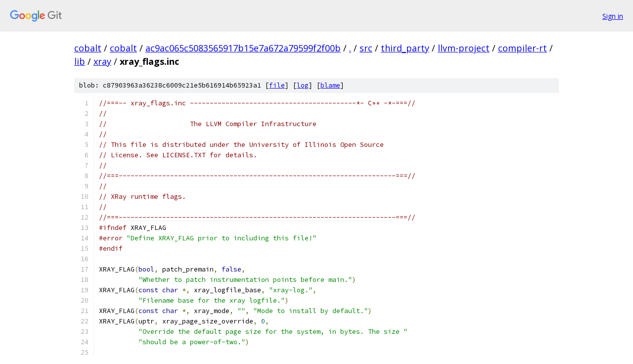

--- FILE ---
content_type: text/html; charset=utf-8
request_url: https://cobalt.googlesource.com/cobalt/+/ac9ac065c5083565917b15e7a672a79599f2f00b/src/third_party/llvm-project/compiler-rt/lib/xray/xray_flags.inc?autodive=0%2F%2F%2F%2F
body_size: 2194
content:
<!DOCTYPE html><html lang="en"><head><meta charset="utf-8"><meta name="viewport" content="width=device-width, initial-scale=1"><title>src/third_party/llvm-project/compiler-rt/lib/xray/xray_flags.inc - cobalt - Git at Google</title><link rel="stylesheet" type="text/css" href="/+static/base.css"><link rel="stylesheet" type="text/css" href="/+static/prettify/prettify.css"><!-- default customHeadTagPart --></head><body class="Site"><header class="Site-header"><div class="Header"><a class="Header-image" href="/"><img src="//www.gstatic.com/images/branding/lockups/2x/lockup_git_color_108x24dp.png" width="108" height="24" alt="Google Git"></a><div class="Header-menu"> <a class="Header-menuItem" href="https://accounts.google.com/AccountChooser?faa=1&amp;continue=https://cobalt.googlesource.com/login/cobalt/%2B/ac9ac065c5083565917b15e7a672a79599f2f00b/src/third_party/llvm-project/compiler-rt/lib/xray/xray_flags.inc?autodive%3D0%252F%252F%252F%252F">Sign in</a> </div></div></header><div class="Site-content"><div class="Container "><div class="Breadcrumbs"><a class="Breadcrumbs-crumb" href="/?format=HTML">cobalt</a> / <a class="Breadcrumbs-crumb" href="/cobalt/">cobalt</a> / <a class="Breadcrumbs-crumb" href="/cobalt/+/ac9ac065c5083565917b15e7a672a79599f2f00b">ac9ac065c5083565917b15e7a672a79599f2f00b</a> / <a class="Breadcrumbs-crumb" href="/cobalt/+/ac9ac065c5083565917b15e7a672a79599f2f00b/?autodive=0%2F%2F%2F%2F">.</a> / <a class="Breadcrumbs-crumb" href="/cobalt/+/ac9ac065c5083565917b15e7a672a79599f2f00b/src?autodive=0%2F%2F%2F%2F">src</a> / <a class="Breadcrumbs-crumb" href="/cobalt/+/ac9ac065c5083565917b15e7a672a79599f2f00b/src/third_party?autodive=0%2F%2F%2F%2F">third_party</a> / <a class="Breadcrumbs-crumb" href="/cobalt/+/ac9ac065c5083565917b15e7a672a79599f2f00b/src/third_party/llvm-project?autodive=0%2F%2F%2F%2F">llvm-project</a> / <a class="Breadcrumbs-crumb" href="/cobalt/+/ac9ac065c5083565917b15e7a672a79599f2f00b/src/third_party/llvm-project/compiler-rt?autodive=0%2F%2F%2F%2F">compiler-rt</a> / <a class="Breadcrumbs-crumb" href="/cobalt/+/ac9ac065c5083565917b15e7a672a79599f2f00b/src/third_party/llvm-project/compiler-rt/lib?autodive=0%2F%2F%2F%2F">lib</a> / <a class="Breadcrumbs-crumb" href="/cobalt/+/ac9ac065c5083565917b15e7a672a79599f2f00b/src/third_party/llvm-project/compiler-rt/lib/xray?autodive=0%2F%2F%2F%2F">xray</a> / <span class="Breadcrumbs-crumb">xray_flags.inc</span></div><div class="u-sha1 u-monospace BlobSha1">blob: c87903963a36238c6009c21e5b616914b65923a1 [<a href="/cobalt/+/ac9ac065c5083565917b15e7a672a79599f2f00b/src/third_party/llvm-project/compiler-rt/lib/xray/xray_flags.inc?autodive=0%2F%2F%2F%2F">file</a>] [<a href="/cobalt/+log/ac9ac065c5083565917b15e7a672a79599f2f00b/src/third_party/llvm-project/compiler-rt/lib/xray/xray_flags.inc">log</a>] [<a href="/cobalt/+blame/ac9ac065c5083565917b15e7a672a79599f2f00b/src/third_party/llvm-project/compiler-rt/lib/xray/xray_flags.inc">blame</a>]</div><table class="FileContents"><tr class="u-pre u-monospace FileContents-line"><td class="u-lineNum u-noSelect FileContents-lineNum" data-line-number="1"></td><td class="FileContents-lineContents" id="1"><span class="com">//===-- xray_flags.inc ------------------------------------------*- C++ -*-===//</span></td></tr><tr class="u-pre u-monospace FileContents-line"><td class="u-lineNum u-noSelect FileContents-lineNum" data-line-number="2"></td><td class="FileContents-lineContents" id="2"><span class="com">//</span></td></tr><tr class="u-pre u-monospace FileContents-line"><td class="u-lineNum u-noSelect FileContents-lineNum" data-line-number="3"></td><td class="FileContents-lineContents" id="3"><span class="com">//                     The LLVM Compiler Infrastructure</span></td></tr><tr class="u-pre u-monospace FileContents-line"><td class="u-lineNum u-noSelect FileContents-lineNum" data-line-number="4"></td><td class="FileContents-lineContents" id="4"><span class="com">//</span></td></tr><tr class="u-pre u-monospace FileContents-line"><td class="u-lineNum u-noSelect FileContents-lineNum" data-line-number="5"></td><td class="FileContents-lineContents" id="5"><span class="com">// This file is distributed under the University of Illinois Open Source</span></td></tr><tr class="u-pre u-monospace FileContents-line"><td class="u-lineNum u-noSelect FileContents-lineNum" data-line-number="6"></td><td class="FileContents-lineContents" id="6"><span class="com">// License. See LICENSE.TXT for details.</span></td></tr><tr class="u-pre u-monospace FileContents-line"><td class="u-lineNum u-noSelect FileContents-lineNum" data-line-number="7"></td><td class="FileContents-lineContents" id="7"><span class="com">//</span></td></tr><tr class="u-pre u-monospace FileContents-line"><td class="u-lineNum u-noSelect FileContents-lineNum" data-line-number="8"></td><td class="FileContents-lineContents" id="8"><span class="com">//===----------------------------------------------------------------------===//</span></td></tr><tr class="u-pre u-monospace FileContents-line"><td class="u-lineNum u-noSelect FileContents-lineNum" data-line-number="9"></td><td class="FileContents-lineContents" id="9"><span class="com">//</span></td></tr><tr class="u-pre u-monospace FileContents-line"><td class="u-lineNum u-noSelect FileContents-lineNum" data-line-number="10"></td><td class="FileContents-lineContents" id="10"><span class="com">// XRay runtime flags.</span></td></tr><tr class="u-pre u-monospace FileContents-line"><td class="u-lineNum u-noSelect FileContents-lineNum" data-line-number="11"></td><td class="FileContents-lineContents" id="11"><span class="com">//</span></td></tr><tr class="u-pre u-monospace FileContents-line"><td class="u-lineNum u-noSelect FileContents-lineNum" data-line-number="12"></td><td class="FileContents-lineContents" id="12"><span class="com">//===----------------------------------------------------------------------===//</span></td></tr><tr class="u-pre u-monospace FileContents-line"><td class="u-lineNum u-noSelect FileContents-lineNum" data-line-number="13"></td><td class="FileContents-lineContents" id="13"><span class="com">#ifndef</span><span class="pln"> XRAY_FLAG</span></td></tr><tr class="u-pre u-monospace FileContents-line"><td class="u-lineNum u-noSelect FileContents-lineNum" data-line-number="14"></td><td class="FileContents-lineContents" id="14"><span class="com">#error</span><span class="pln"> </span><span class="str">&quot;Define XRAY_FLAG prior to including this file!&quot;</span></td></tr><tr class="u-pre u-monospace FileContents-line"><td class="u-lineNum u-noSelect FileContents-lineNum" data-line-number="15"></td><td class="FileContents-lineContents" id="15"><span class="com">#endif</span></td></tr><tr class="u-pre u-monospace FileContents-line"><td class="u-lineNum u-noSelect FileContents-lineNum" data-line-number="16"></td><td class="FileContents-lineContents" id="16"></td></tr><tr class="u-pre u-monospace FileContents-line"><td class="u-lineNum u-noSelect FileContents-lineNum" data-line-number="17"></td><td class="FileContents-lineContents" id="17"><span class="pln">XRAY_FLAG</span><span class="pun">(</span><span class="kwd">bool</span><span class="pun">,</span><span class="pln"> patch_premain</span><span class="pun">,</span><span class="pln"> </span><span class="kwd">false</span><span class="pun">,</span></td></tr><tr class="u-pre u-monospace FileContents-line"><td class="u-lineNum u-noSelect FileContents-lineNum" data-line-number="18"></td><td class="FileContents-lineContents" id="18"><span class="pln">          </span><span class="str">&quot;Whether to patch instrumentation points before main.&quot;</span><span class="pun">)</span></td></tr><tr class="u-pre u-monospace FileContents-line"><td class="u-lineNum u-noSelect FileContents-lineNum" data-line-number="19"></td><td class="FileContents-lineContents" id="19"><span class="pln">XRAY_FLAG</span><span class="pun">(</span><span class="kwd">const</span><span class="pln"> </span><span class="kwd">char</span><span class="pln"> </span><span class="pun">*,</span><span class="pln"> xray_logfile_base</span><span class="pun">,</span><span class="pln"> </span><span class="str">&quot;xray-log.&quot;</span><span class="pun">,</span></td></tr><tr class="u-pre u-monospace FileContents-line"><td class="u-lineNum u-noSelect FileContents-lineNum" data-line-number="20"></td><td class="FileContents-lineContents" id="20"><span class="pln">          </span><span class="str">&quot;Filename base for the xray logfile.&quot;</span><span class="pun">)</span></td></tr><tr class="u-pre u-monospace FileContents-line"><td class="u-lineNum u-noSelect FileContents-lineNum" data-line-number="21"></td><td class="FileContents-lineContents" id="21"><span class="pln">XRAY_FLAG</span><span class="pun">(</span><span class="kwd">const</span><span class="pln"> </span><span class="kwd">char</span><span class="pln"> </span><span class="pun">*,</span><span class="pln"> xray_mode</span><span class="pun">,</span><span class="pln"> </span><span class="str">&quot;&quot;</span><span class="pun">,</span><span class="pln"> </span><span class="str">&quot;Mode to install by default.&quot;</span><span class="pun">)</span></td></tr><tr class="u-pre u-monospace FileContents-line"><td class="u-lineNum u-noSelect FileContents-lineNum" data-line-number="22"></td><td class="FileContents-lineContents" id="22"><span class="pln">XRAY_FLAG</span><span class="pun">(</span><span class="pln">uptr</span><span class="pun">,</span><span class="pln"> xray_page_size_override</span><span class="pun">,</span><span class="pln"> </span><span class="lit">0</span><span class="pun">,</span></td></tr><tr class="u-pre u-monospace FileContents-line"><td class="u-lineNum u-noSelect FileContents-lineNum" data-line-number="23"></td><td class="FileContents-lineContents" id="23"><span class="pln">          </span><span class="str">&quot;Override the default page size for the system, in bytes. The size &quot;</span></td></tr><tr class="u-pre u-monospace FileContents-line"><td class="u-lineNum u-noSelect FileContents-lineNum" data-line-number="24"></td><td class="FileContents-lineContents" id="24"><span class="pln">          </span><span class="str">&quot;should be a power-of-two.&quot;</span><span class="pun">)</span></td></tr><tr class="u-pre u-monospace FileContents-line"><td class="u-lineNum u-noSelect FileContents-lineNum" data-line-number="25"></td><td class="FileContents-lineContents" id="25"></td></tr><tr class="u-pre u-monospace FileContents-line"><td class="u-lineNum u-noSelect FileContents-lineNum" data-line-number="26"></td><td class="FileContents-lineContents" id="26"><span class="com">// Basic (Naive) Mode logging options.</span></td></tr><tr class="u-pre u-monospace FileContents-line"><td class="u-lineNum u-noSelect FileContents-lineNum" data-line-number="27"></td><td class="FileContents-lineContents" id="27"><span class="pln">XRAY_FLAG</span><span class="pun">(</span><span class="kwd">bool</span><span class="pun">,</span><span class="pln"> xray_naive_log</span><span class="pun">,</span><span class="pln"> </span><span class="kwd">false</span><span class="pun">,</span></td></tr><tr class="u-pre u-monospace FileContents-line"><td class="u-lineNum u-noSelect FileContents-lineNum" data-line-number="28"></td><td class="FileContents-lineContents" id="28"><span class="pln">          </span><span class="str">&quot;DEPRECATED: Use xray_mode=xray-basic instead.&quot;</span><span class="pun">)</span></td></tr><tr class="u-pre u-monospace FileContents-line"><td class="u-lineNum u-noSelect FileContents-lineNum" data-line-number="29"></td><td class="FileContents-lineContents" id="29"><span class="pln">XRAY_FLAG</span><span class="pun">(</span><span class="kwd">int</span><span class="pun">,</span><span class="pln"> xray_naive_log_func_duration_threshold_us</span><span class="pun">,</span><span class="pln"> </span><span class="lit">5</span><span class="pun">,</span></td></tr><tr class="u-pre u-monospace FileContents-line"><td class="u-lineNum u-noSelect FileContents-lineNum" data-line-number="30"></td><td class="FileContents-lineContents" id="30"><span class="pln">          </span><span class="str">&quot;DEPRECATED: use the environment variable XRAY_BASIC_OPTIONS and set &quot;</span></td></tr><tr class="u-pre u-monospace FileContents-line"><td class="u-lineNum u-noSelect FileContents-lineNum" data-line-number="31"></td><td class="FileContents-lineContents" id="31"><span class="pln">          </span><span class="str">&quot;func_duration_threshold_us instead.&quot;</span><span class="pun">)</span></td></tr><tr class="u-pre u-monospace FileContents-line"><td class="u-lineNum u-noSelect FileContents-lineNum" data-line-number="32"></td><td class="FileContents-lineContents" id="32"><span class="pln">XRAY_FLAG</span><span class="pun">(</span><span class="kwd">int</span><span class="pun">,</span><span class="pln"> xray_naive_log_max_stack_depth</span><span class="pun">,</span><span class="pln"> </span><span class="lit">64</span><span class="pun">,</span></td></tr><tr class="u-pre u-monospace FileContents-line"><td class="u-lineNum u-noSelect FileContents-lineNum" data-line-number="33"></td><td class="FileContents-lineContents" id="33"><span class="pln">          </span><span class="str">&quot;DEPRECATED: use the environment variable XRAY_BASIC_OPTIONS and set &quot;</span></td></tr><tr class="u-pre u-monospace FileContents-line"><td class="u-lineNum u-noSelect FileContents-lineNum" data-line-number="34"></td><td class="FileContents-lineContents" id="34"><span class="pln">          </span><span class="str">&quot;max_stack_depth instead.&quot;</span><span class="pun">)</span></td></tr><tr class="u-pre u-monospace FileContents-line"><td class="u-lineNum u-noSelect FileContents-lineNum" data-line-number="35"></td><td class="FileContents-lineContents" id="35"><span class="pln">XRAY_FLAG</span><span class="pun">(</span><span class="kwd">int</span><span class="pun">,</span><span class="pln"> xray_naive_log_thread_buffer_size</span><span class="pun">,</span><span class="pln"> </span><span class="lit">1024</span><span class="pun">,</span></td></tr><tr class="u-pre u-monospace FileContents-line"><td class="u-lineNum u-noSelect FileContents-lineNum" data-line-number="36"></td><td class="FileContents-lineContents" id="36"><span class="pln">          </span><span class="str">&quot;DEPRECATED: use the environment variable XRAY_BASIC_OPTIONS and set &quot;</span></td></tr><tr class="u-pre u-monospace FileContents-line"><td class="u-lineNum u-noSelect FileContents-lineNum" data-line-number="37"></td><td class="FileContents-lineContents" id="37"><span class="pln">          </span><span class="str">&quot;thread_buffer_size instead.&quot;</span><span class="pun">)</span></td></tr><tr class="u-pre u-monospace FileContents-line"><td class="u-lineNum u-noSelect FileContents-lineNum" data-line-number="38"></td><td class="FileContents-lineContents" id="38"></td></tr><tr class="u-pre u-monospace FileContents-line"><td class="u-lineNum u-noSelect FileContents-lineNum" data-line-number="39"></td><td class="FileContents-lineContents" id="39"><span class="com">// FDR (Flight Data Recorder) Mode logging options.</span></td></tr><tr class="u-pre u-monospace FileContents-line"><td class="u-lineNum u-noSelect FileContents-lineNum" data-line-number="40"></td><td class="FileContents-lineContents" id="40"><span class="pln">XRAY_FLAG</span><span class="pun">(</span><span class="kwd">bool</span><span class="pun">,</span><span class="pln"> xray_fdr_log</span><span class="pun">,</span><span class="pln"> </span><span class="kwd">false</span><span class="pun">,</span></td></tr><tr class="u-pre u-monospace FileContents-line"><td class="u-lineNum u-noSelect FileContents-lineNum" data-line-number="41"></td><td class="FileContents-lineContents" id="41"><span class="pln">          </span><span class="str">&quot;DEPRECATED: Use xray_mode=xray-fdr instead.&quot;</span><span class="pun">)</span></td></tr><tr class="u-pre u-monospace FileContents-line"><td class="u-lineNum u-noSelect FileContents-lineNum" data-line-number="42"></td><td class="FileContents-lineContents" id="42"><span class="pln">XRAY_FLAG</span><span class="pun">(</span><span class="kwd">int</span><span class="pun">,</span><span class="pln"> xray_fdr_log_func_duration_threshold_us</span><span class="pun">,</span><span class="pln"> </span><span class="lit">5</span><span class="pun">,</span></td></tr><tr class="u-pre u-monospace FileContents-line"><td class="u-lineNum u-noSelect FileContents-lineNum" data-line-number="43"></td><td class="FileContents-lineContents" id="43"><span class="pln">          </span><span class="str">&quot;DEPRECATED: use the environment variable XRAY_FDR_OPTIONS and set &quot;</span></td></tr><tr class="u-pre u-monospace FileContents-line"><td class="u-lineNum u-noSelect FileContents-lineNum" data-line-number="44"></td><td class="FileContents-lineContents" id="44"><span class="pln">          </span><span class="str">&quot;func_duration_threshold_us instead.&quot;</span><span class="pun">)</span></td></tr><tr class="u-pre u-monospace FileContents-line"><td class="u-lineNum u-noSelect FileContents-lineNum" data-line-number="45"></td><td class="FileContents-lineContents" id="45"><span class="pln">XRAY_FLAG</span><span class="pun">(</span><span class="kwd">int</span><span class="pun">,</span><span class="pln"> xray_fdr_log_grace_period_us</span><span class="pun">,</span><span class="pln"> </span><span class="lit">0</span><span class="pun">,</span></td></tr><tr class="u-pre u-monospace FileContents-line"><td class="u-lineNum u-noSelect FileContents-lineNum" data-line-number="46"></td><td class="FileContents-lineContents" id="46"><span class="pln">          </span><span class="str">&quot;DEPRECATED: use the environment variable XRAY_FDR_OPTIONS and set &quot;</span></td></tr><tr class="u-pre u-monospace FileContents-line"><td class="u-lineNum u-noSelect FileContents-lineNum" data-line-number="47"></td><td class="FileContents-lineContents" id="47"><span class="pln">          </span><span class="str">&quot;grace_period_ms instead.&quot;</span><span class="pun">)</span></td></tr><tr class="u-pre u-monospace FileContents-line"><td class="u-lineNum u-noSelect FileContents-lineNum" data-line-number="48"></td><td class="FileContents-lineContents" id="48"><span class="pln">XRAY_FLAG</span><span class="pun">(</span><span class="kwd">int</span><span class="pun">,</span><span class="pln"> xray_fdr_log_grace_period_ms</span><span class="pun">,</span><span class="pln"> </span><span class="lit">100</span><span class="pun">,</span></td></tr><tr class="u-pre u-monospace FileContents-line"><td class="u-lineNum u-noSelect FileContents-lineNum" data-line-number="49"></td><td class="FileContents-lineContents" id="49"><span class="pln">          </span><span class="str">&quot;DEPRECATED: use the environment variable XRAY_FDR_OPTIONS and set &quot;</span></td></tr><tr class="u-pre u-monospace FileContents-line"><td class="u-lineNum u-noSelect FileContents-lineNum" data-line-number="50"></td><td class="FileContents-lineContents" id="50"><span class="pln">          </span><span class="str">&quot;grace_period_ms instead.&quot;</span><span class="pun">)</span></td></tr></table><script nonce="-WtlBA87dNWBfqzVNkOCVg">for (let lineNumEl of document.querySelectorAll('td.u-lineNum')) {lineNumEl.onclick = () => {window.location.hash = `#${lineNumEl.getAttribute('data-line-number')}`;};}</script></div> <!-- Container --></div> <!-- Site-content --><footer class="Site-footer"><div class="Footer"><span class="Footer-poweredBy">Powered by <a href="https://gerrit.googlesource.com/gitiles/">Gitiles</a>| <a href="https://policies.google.com/privacy">Privacy</a>| <a href="https://policies.google.com/terms">Terms</a></span><span class="Footer-formats"><a class="u-monospace Footer-formatsItem" href="?format=TEXT">txt</a> <a class="u-monospace Footer-formatsItem" href="?format=JSON">json</a></span></div></footer></body></html>